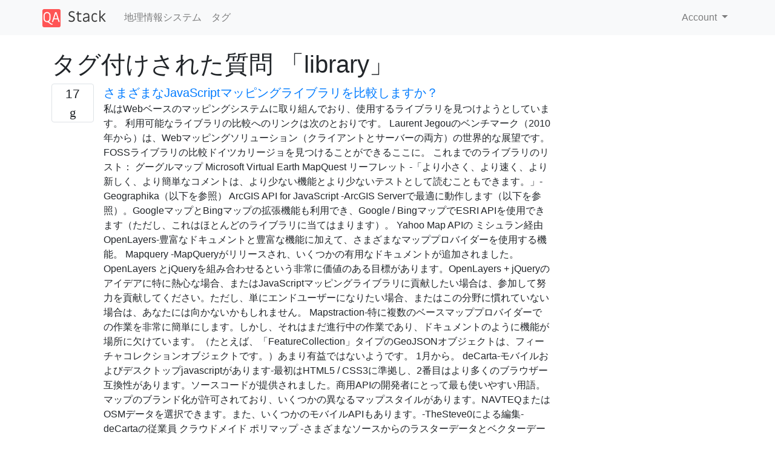

--- FILE ---
content_type: text/html; charset=utf-8
request_url: https://qastack.jp/gis/tagged/library/
body_size: 15098
content:

<!doctype html>
<html lang="en">
<head>
  
  <!-- Global site tag (gtag.js) - Google Analytics -->
  <script async src="https://www.googletagmanager.com/gtag/js?id=UA-133560070-12"></script>
  <script>
    window.dataLayer = window.dataLayer || [];
    function gtag(){dataLayer.push(arguments);}
    gtag('js', new Date());
    gtag('config', 'UA-133560070-12');
  </script>
  

  <!-- Required meta tags -->
  <meta charset="utf-8">
  <meta name="viewport" content="width=device-width, initial-scale=1, shrink-to-fit=no">

  <link rel="stylesheet" href="https://qastack-assets.s3.eu-central-1.amazonaws.com/static/lib/bootstrap-4.4.1/css/bootstrap.min.css">
  <link rel="stylesheet" href="https://qastack-assets.s3.eu-central-1.amazonaws.com/static/css/custom.css" >
  <link rel="stylesheet" href="https://qastack-assets.s3.eu-central-1.amazonaws.com/static/icons/styles.css" >

  <title>地理情報システム library</title>
  
  <link rel="canonical" href="https://qastack.jp/gis/tagged/library/" />


  <link rel="apple-touch-icon" sizes="180x180" href="https://qastack-assets.s3.eu-central-1.amazonaws.com/static/favicon/apple-touch-icon.png">
  <link rel="icon" type="image/png" sizes="32x32" href="https://qastack-assets.s3.eu-central-1.amazonaws.com/static/favicon/favicon-32x32.png">
  <link rel="icon" type="image/png" sizes="16x16" href="https://qastack-assets.s3.eu-central-1.amazonaws.com/static/favicon/favicon-16x16.png">
  <link rel="manifest" href="https://qastack-assets.s3.eu-central-1.amazonaws.com/static/favicon/site.webmanifest">

  <script>var useGDPR = false;</script>

  
  <script async src="https://pagead2.googlesyndication.com/pagead/js/adsbygoogle.js"></script>
  <script>
    if(useGDPR) {
        (adsbygoogle = window.adsbygoogle || []).pauseAdRequests = 1;
        
    }
    (adsbygoogle = window.adsbygoogle || []).push({
        google_ad_client: "ca-pub-0985488874840506",
        enable_page_level_ads: true
    });
  </script>
</head>
<body>
<nav class="navbar navbar-expand navbar-light bg-light">
  <div class="container">
    <a class="navbar-brand" href="/"><img src="https://qastack-assets.s3.eu-central-1.amazonaws.com/static/img/logo.png" height="30" alt="QA Stack"></a>
    <button class="navbar-toggler" type="button" data-toggle="collapse" data-target="#navbarSupportedContent"
            aria-controls="navbarSupportedContent" aria-expanded="false" aria-label="Toggle navigation">
      <span class="navbar-toggler-icon"></span>
    </button>

    <div class="collapse navbar-collapse" id="navbarSupportedContent">
      <ul class="navbar-nav mr-auto">
        
          <li class="nav-item">
            <a class="nav-link" href="/gis/">地理情報システム</a>
          </li>
          <li class="nav-item">
            <a class="nav-link" href="/gis/tags/">タグ</a>
          </li>
        
      </ul>
      
      <ul class="navbar-nav">
        <li class="nav-item dropdown">
          
            <a class="nav-link dropdown-toggle" href="#" id="authDropdown" role="button" data-toggle="dropdown" aria-haspopup="true" aria-expanded="false">
              Account
            </a>
            <div class="dropdown-menu dropdown-menu-right" aria-labelledby="authDropdown">
              <a class="dropdown-item" href="/accounts/login/?next=/">ログイン</a>
              <a class="dropdown-item" href="/accounts/signup/?next=/gis/tagged/library/">ユーザー登録</a>
            </div>
          
        </li>
      </ul>
    </div>
  </div>
</nav>
<section class="container mt-4">
  
  
  
    <h1 class="">タグ付けされた質問 「library」</h1>
    
  

  <div class="row">
    <div class="col-md-9" id="jscroll">
      

  <article class="media">
    <div class="text-center pr-3">
      
      <div>
        <div class="votes-count border rounded" title="回答">
          17 <br> <span class="icon-answers"></span>
        </div>
      </div>
    </div>
    <div class="media-body">
      <a href="/gis/8032/comparing-various-javascript-mapping-libraries" class="list-name">さまざまなJavaScriptマッピングライブラリを比較しますか？</a>
      <div>私はWebベースのマッピングシステムに取り組んでおり、使用するライブラリを見つけようとしています。 利用可能なライブラリの比較へのリンクは次のとおりです。 Laurent Jegouのベンチマーク（2010年から）は、Webマッピングソリューション（クライアントとサーバーの両方）の世界的な展望です。 FOSSライブラリの比較ドイツカリージョを見つけることができるここに。 これまでのライブラリのリスト： グーグルマップ Microsoft Virtual Earth MapQuest リーフレット -「より小さく、より速く、より新しく、より簡単なコメントは、より少ない機能とより少ないテストとして読むこともできます。」-Geographika（以下を参照） ArcGIS API for JavaScript -ArcGIS Serverで最適に動作します（以下を参照）。GoogleマップとBingマップの拡張機能も利用でき、Google / BingマップでESRI APIを使用できます（ただし、これはほとんどのライブラリに当てはまります）。 Yahoo Map APIの ミシュラン経由 OpenLayers-豊富なドキュメントと豊富な機能に加えて、さまざまなマッププロバイダーを使用する機能。 Mapquery -MapQueryがリリースされ、いくつかの有用なドキュメントが追加されました。OpenLayers とjQueryを組み合わせるという非常に価値のある目標があります。OpenLayers + jQueryのアイデアに特に熱心な場合、またはJavaScriptマッピングライブラリに貢献したい場合は、参加して努力を貢献してください。ただし、単にエンドユーザーになりたい場合、またはこの分野に慣れていない場合は、あなたには向かないかもしれません。 Mapstraction-特に複数のベースマッププロバイダーでの作業を非常に簡単にします。しかし、それはまだ進行中の作業であり、ドキュメントのように機能が場所に欠けています。（たとえば、「FeatureCollection」タイプのGeoJSONオブジェクトは、フィーチャコレクションオブジェクトです。）あまり有益ではないようです。 1月から。 deCarta-モバイルおよびデスクトップjavascriptがあります-最初はHTML5 / CSS3に準拠し、2番目はより多くのブラウザー互換性があります。ソースコードが提供されました。商用APIの開発者にとって最も使いやすい用語。マップのブランド化が許可されており、いくつかの異なるマップスタイルがあります。NAVTEQまたはOSMデータを選択できます。また、いくつかのモバイルAPIもあります。-TheSteve0による編集-deCartaの従業員 クラウドメイド ポリマップ -さまざまなソースからのラスターデータとベクターデータを非常に簡単に合成できます。独自のカラーリング、グループ化、インタラクションを簡単に追加できます。迅速に実行され、バックグラウンドタイルの読み込みを適切に管理し、わずか30kのJavascriptです。潜在的なマイナス面の1つは、MSIE 7または8で動作しないSVGを使用することです。他のすべてのブラウザで動作し、IE9で動作するはずです。 ジャンプ -ジャンプは、独自に機能する軽量のマップライブラリです。つまり、OpenLayersまたはGoogleMaps APIのラッパーではありません。現在、開発中ですが、多くの重要な機能がうまく機能しています。 ModestMaps -MapboxおよびTileMillのメーカーが提供する、より小さく、高速で、新しいJSマッピングライブラリ。 マピエーター OpenLayersは私が現在使用しているものです。それで多くのことができ、ほとんどのデータ型をサポートします。ただし、すべてに最適というわけではありません。たとえば、リーフレットは、画像のフェードおよびその他の視覚的な調整により、多くの点でよりスムーズに見えます。jQueryに興味がある場合は、jQueryとOpenLayersの組み合わせのようなMapQueryをチェックしてみてください。</div>
      <div>
        
          <span class="mr-3">
                  <span class="icon-thumbs-up"></span> 138
                </span>
        
        
          <span>
                  
                    <a href="/gis/tagged/web-mapping/" class="badge badge-warning">web-mapping</a>&nbsp;
                  
                    <a href="/gis/tagged/javascript/" class="badge badge-warning">javascript</a>&nbsp;
                  
                    <a href="/gis/tagged/api/" class="badge badge-warning">api</a>&nbsp;
                  
                    <a href="/gis/tagged/library/" class="badge badge-warning">library</a>&nbsp;
                  
                </span>
        
      </div>
    </div>
  </article>
  
    <hr>
  

  <article class="media">
    <div class="text-center pr-3">
      
      <div>
        <div class="votes-count border rounded" title="回答">
          1 <br> <span class="icon-answers"></span>
        </div>
      </div>
    </div>
    <div class="media-body">
      <a href="/gis/44426/is-there-an-comparison-of-the-various-mapping-libraries-for-android" class="list-name">Android用のさまざまなマッピングライブラリの比較はありますか？</a>
      <div>現在、カスタムAndroidアプリで地図を表示するために使用できるさまざまなライブラリを調べています。Mapsforge、OSMDroid、ArcGISランタイムfor Android、Google Maps for Androidなどを見つけました。私はいくつかが欠けていると確信しています。 各機能の長所と短所の違いについての比較表はどこかにありますか？ 1が存在しない場合、私たちは一緒に奉仕するために、この質問のコミュニティのwikiを作ることができるオープンソースのデスクトップGISパッケージの比較＆JavaScriptのマッピング・ライブラリの比較。</div>
      <div>
        
          <span class="mr-3">
                  <span class="icon-thumbs-up"></span> 19
                </span>
        
        
          <span>
                  
                    <a href="/gis/tagged/android/" class="badge badge-warning">android</a>&nbsp;
                  
                    <a href="/gis/tagged/library/" class="badge badge-warning">library</a>&nbsp;
                  
                </span>
        
      </div>
    </div>
  </article>
  
    <hr>
  

  <article class="media">
    <div class="text-center pr-3">
      
      <div>
        <div class="votes-count border rounded" title="回答">
          8 <br> <span class="icon-answers"></span>
        </div>
      </div>
    </div>
    <div class="media-body">
      <a href="/gis/64972/is-there-a-free-opensource-shapefile-writer-for-net" class="list-name">.NET用の無料のオープンソースシェープファイルライターはありますか？</a>
      <div>.Netからシェープファイルを作成して書き込むことができる、よく文書化されたオープンソースライブラリを探しています。より低いレバーアクセスが必要です。つまり、機能ごとに機能を記述できる必要があります。 そのようなライブラリは存在しますか？ 私は以下を調査し、発見しました： SharpMapはv 2.0でシェープファイルに書き込むと主張していますが、そのバージョンはリリースされていません。 NTSにはドキュメントはまったくありません。 Catfoodシェープファイルリーダーは読み取り専用アクセスを提供します。 私に希望はありますか？新しいシェープファイルを作成するために使用できるライブラリはありますか？</div>
      <div>
        
          <span class="mr-3">
                  <span class="icon-thumbs-up"></span> 12
                </span>
        
        
          <span>
                  
                    <a href="/gis/tagged/shapefile/" class="badge badge-warning">shapefile</a>&nbsp;
                  
                    <a href="/gis/tagged/.net/" class="badge badge-warning">.net</a>&nbsp;
                  
                    <a href="/gis/tagged/library/" class="badge badge-warning">library</a>&nbsp;
                  
                </span>
        
      </div>
    </div>
  </article>
  




      <script async src="https://pagead2.googlesyndication.com/pagead/js/adsbygoogle.js"></script>
<ins class="adsbygoogle"
     style="display:block"
     data-ad-client="ca-pub-0985488874840506"
     data-ad-slot="3754689244"
     data-ad-format="auto"
     data-full-width-responsive="true"></ins>
<script>
     (adsbygoogle = window.adsbygoogle || []).push({});
</script>
    </div>
    <div class="col-md-3">
      <script async src="https://pagead2.googlesyndication.com/pagead/js/adsbygoogle.js"></script>
<ins class="adsbygoogle"
     style="display:block"
     data-ad-client="ca-pub-0985488874840506"
     data-ad-slot="2153477748"
     data-ad-format="auto"
     data-full-width-responsive="true"></ins>
<script>
     (adsbygoogle = window.adsbygoogle || []).push({});
</script>
    </div>
  </div>

</section>



<section class="bg-light py-3 mt-5">
  <div class="container">
    <div class="row">
      <div class="col-md-6 text-muted font-weight-lighter">
        <small>
          
          
            弊社のサイトを使用することにより、あなたは弊社の<a href='/legal/cookies-policy.html' target='_blank' rel='nofollow'>クッキーポリシー</a>および<a href='/legal/privacy-policy.html' target='_blank' rel='nofollow'>プライバシーポリシー</a>を読み、理解したものとみなされます。
          
        </small>
      </div>
      <div class="col-md-6 text-muted text-right font-weight-lighter">
        <small>
          Licensed under <a href="https://creativecommons.org/licenses/by-sa/3.0/" target="_blank">cc by-sa 3.0</a>
          with attribution required.
          
        </small>
      </div>
    </div>
  </div>
</section>

<script type="text/javascript" src="https://qastack-assets.s3.eu-central-1.amazonaws.com/static/lib/jquery-3.5.0.min.js"></script>
<script type="text/javascript" src="https://qastack-assets.s3.eu-central-1.amazonaws.com/static/lib/jquery.jscroll.min.js"></script>
<script type="text/javascript" src="https://qastack-assets.s3.eu-central-1.amazonaws.com/static/lib/bootstrap-4.4.1/js/bootstrap.bundle.min.js"></script>
<script type="text/javascript" src="https://qastack-assets.s3.eu-central-1.amazonaws.com/static/webpack/front.js"></script>

</body>
</html>

--- FILE ---
content_type: text/html; charset=utf-8
request_url: https://www.google.com/recaptcha/api2/aframe
body_size: 268
content:
<!DOCTYPE HTML><html><head><meta http-equiv="content-type" content="text/html; charset=UTF-8"></head><body><script nonce="5yUBiYSCwd6t2NuUTKILAQ">/** Anti-fraud and anti-abuse applications only. See google.com/recaptcha */ try{var clients={'sodar':'https://pagead2.googlesyndication.com/pagead/sodar?'};window.addEventListener("message",function(a){try{if(a.source===window.parent){var b=JSON.parse(a.data);var c=clients[b['id']];if(c){var d=document.createElement('img');d.src=c+b['params']+'&rc='+(localStorage.getItem("rc::a")?sessionStorage.getItem("rc::b"):"");window.document.body.appendChild(d);sessionStorage.setItem("rc::e",parseInt(sessionStorage.getItem("rc::e")||0)+1);localStorage.setItem("rc::h",'1768981203304');}}}catch(b){}});window.parent.postMessage("_grecaptcha_ready", "*");}catch(b){}</script></body></html>